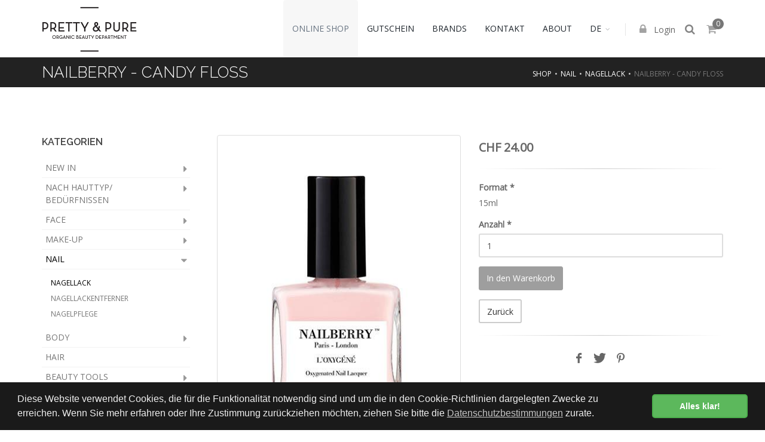

--- FILE ---
content_type: text/html; charset=utf-8
request_url: https://shop.prettyandpure.ch/produkte/nails-10/nagellack-36/nailberry-candy-floss-3983?p=0&d=0
body_size: 7815
content:
<!DOCTYPE html>
<!--[if IE 8]>			<html lang="de" class="ie ie8 " data-page-navid="shop" data-page-controller="product" data-page-action="detail" data-page-route="product-detail" data-dsgvo="passive-banner"> <![endif]-->
<!--[if IE 9]>			<html lang="de" class="ie ie9 " data-page-navid="shop" data-page-controller="product" data-page-action="detail" data-page-route="product-detail" data-dsgvo="passive-banner"> <![endif]-->
<!--[if gt IE 9]><!-->	<html lang="de" class="       " data-page-navid="shop" data-page-controller="product" data-page-action="detail" data-page-route="product-detail" data-dsgvo="passive-banner"> <!--<![endif]-->
<head prefix="og: http://ogp.me/ns# fb: http://ogp.me/ns/fb# website: http://ogp.me/ns/website#">
		<meta charset="utf-8" />
	<!--[if IE]><meta http-equiv='X-UA-Compatible' content='IE=edge,chrome=1'><![endif]-->
	<meta name="viewport" content="width=device-width, initial-scale=1, user-scalable=no" />

	
	<link rel="shortcut icon" href="/favicon.ico">

	<meta name="apple-mobile-web-app-capable" content="yes" />
	<meta name="apple-mobile-web-app-status-bar-style" content="black" />

	<title>NAILBERRY - Candy Floss (3983) | nagellack | Nail | Pretty & Pure</title>
<meta name="apple-mobile-web-app-title" content="NAILBERRY - Candy Floss (3983) | nagellack | Nail | Pretty & Pure">

	<meta name="description" content="Light pink Dieser federleichte, gl&auml;nzende und subtile rosafarbene Lack wirkt wundersch&ouml;n zart, egal ob du ihn mit einer oder zwei Schichten halbdurchsichtig oder lieber in mehreren Schichten f&uuml;r einen cremigen, deckenden Effekt auftr&auml;gst. ATMUNGSAKTIV SAUERSTOFF&#x2010; &amp; WASSERDURCHL&Auml;SSIG 12 FREE VEGAN CRUELTY FREE HALAL ZERTIFIZIERT GLUTEN FREI"/>
	<meta name="keywords" content="Nailberry,15ml,Nail,nagellack"/>
						<meta property="og:description" content="Light pink Dieser federleichte, gl&auml;nzende und subtile rosafarbene Lack wirkt wundersch&ouml;n zart, egal ob du ihn mit einer oder zwei Schichten halbdurchsichtig oder lieber in mehreren Schichten f&uuml;r einen cremigen, deckenden Effekt auftr&auml;gst. ATMUNGSAKTIV SAUERSTOFF&#x2010; &amp; WASSERDURCHL&Auml;SSIG 12 FREE VEGAN CRUELTY FREE HALAL ZERTIFIZIERT GLUTEN FREI"/>
									<meta property="og:site_name" content="Pretty & Pure"/>
									<meta property="og:type" content="product"/>
									<meta property="og:url" content="https://shop.prettyandpure.ch/produkte/nails-10/nagellack-36/nailberry-candy-floss-3983?p=0&d=0"/>
									<meta property="og:title" content="NAILBERRY - Candy Floss"/>
													<meta property="og:image" content="https://shop.prettyandpure.ch/photo/data/nby025-nailberry-candy-floss-nailberry-nagellack-nails-804-787-4.jpg?ts=1760706573"/>
												<meta property="og:image" content="https://shop.prettyandpure.ch/photo/data/nby025-nailberry-candy-floss-nailberry-nagellack-nails-488-5765-4.jpg?ts=1760706573"/>
												<meta property="og:image" content="https://shop.prettyandpure.ch/photo/data/nby025-nailberry-candy-floss-nailberry-nagellack-nails-726-7213-4.jpeg?ts=1760706573"/>
																<meta property="product:price:amount" content="24"/>
																<meta property="product:price:currency" content="CHF"/>
															


	<link rel="alternate" hreflang="en" href="http://shop.prettyandpure.ch/en/produkte/nails-10/nagellack-36/nailberry-candy-floss-3983?p=0&d=0" />





						<!-- Google Tag Manager -->
<script>(function(w,d,s,l,i){w[l]=w[l]||[];w[l].push({'gtm.start':
new Date().getTime(),event:'gtm.js'});var f=d.getElementsByTagName(s)[0],
j=d.createElement(s),dl=l!='dataLayer'?'&l='+l:'';j.async=true;j.src=
'https://www.googletagmanager.com/gtm.js?id='+i+dl;f.parentNode.insertBefore(j,f);
})(window,document,'script','dataLayer','GTM-PBTK9V3');</script>
<!-- End Google Tag Manager -->
			





	
	<link href="https://fonts.googleapis.com/css?family=Open+Sans:300,400%7CRaleway:300,400,500,600,700%7CLato:300,400,400italic,600,700" rel="stylesheet" type="text/css" />


	
	<link href="/assets/javascripts/vendor/bootstrap/css/bootstrap.min.css?ts=1760706573" rel="stylesheet" type="text/css" />
	

	
	<link href="/assets/javascripts/vendor/slider.revolution/css/extralayers.css?ts=1760706573" rel="stylesheet" type="text/css" />
	<link href="/assets/javascripts/vendor/slider.revolution/css/settings.css?ts=1760706573" rel="stylesheet" type="text/css" />

	
	<link href="/assets/stylesheets/essentials.css?ts=1760706573" rel="stylesheet" type="text/css" />
	<link href="/assets/stylesheets/layout.css?ts=1760706573" rel="stylesheet" type="text/css" />


	
	<link href="/assets/stylesheets/header-1.css?ts=1760706573" rel="stylesheet" type="text/css" />
	<link href="/assets/stylesheets/layout-shop.css?ts=1760706573" rel="stylesheet" type="text/css" />
	<link href="/assets/stylesheets/color_scheme/custom-color.css?ts=1760706573" rel="stylesheet" type="text/css" />
	

	<link href="/assets/stylesheets/design.css?ts=1760706573" rel="stylesheet" />
	<link href="/assets/stylesheets/custom.css?ts=1760706573" rel="stylesheet" />

	

	<script type="text/javascript" src="//ajax.googleapis.com/ajax/libs/jquery/2.2.3/jquery.min.js"></script>
	<script type="text/javascript">window.jQuery || document.write('<script type="text/javascript" src="/assets/javascripts/vendor/jquery-2.2.3.min.js?ts=1760706573"><\/script>')</script>

</head>

<body class="enable-animation">
	



















						<!-- Google Tag Manager (noscript) -->
<noscript><iframe src="https://www.googletagmanager.com/ns.html?id=GTM-PBTK9V3"
height="0" width="0" style="display:none;visibility:hidden"></iframe></noscript>
<!-- End Google Tag Manager (noscript) -->
			








	

	
	
	


	<div id="wrapper">
		



<div id="header" class="sticky clearfix shadow-after-3">

	
	<div class="search-box over-header">
	<a id="closeSearch" href="#" class="glyphicon glyphicon-remove"></a>
	<form method="get" action="/search">
		<input type="text" name="q" value="" placeholder="Suchen" class="form-control"/>
	</form>
</div>



	
	<header id="topNav">
		<div class="container">
			
			<button class="btn btn-mobile" data-toggle="collapse" data-target=".nav-main-collapse">
				<i class="fa fa-bars"></i>
			</button>

			
			<ul class="pull-right nav nav-pills nav-second-main">
				
				
	
	<li class="user-session-"><a href="/account/login"><i class="fa fa-lock hidden-xs"></i> Login</a></li>


				
				<li class="search">
	<a href="javascript:void(0);">
		<i class="fa fa-search"></i>
	</a>
</li>


				
				<li class="inline-cart-content quick-cart">
	<a href="#">
	<i class="fa fa-shopping-cart"></i>
	<span class="badge badge-aqua btn-xs badge-corner">0</span>
</a>
<div class="quick-cart-box">
	<h4>Warenkorb</h4>

	<div class="quick-cart-wrapper">
					<a class="text-center" href="#">
				<h6>Sie haben 0 Artikel im Warenkorb</h6>
			</a>
			</div>


	
						<div class="quick-cart-footer clearfix">
		<a href="/cart" class="btn btn-primary btn-xs pull-right">Warenkorb</a>
		<span class="pull-left"><strong>TOTAL:</strong> CHF&nbsp;0.00</span>
	</div>
	

</div>

</li>

			</ul>
			

			
			<a class="logo pull-left" href="/">
				<img src="/assets/images/logo.png?ts=1760706573" alt="Pretty & Pure" />
			</a>

			
			<div class="navbar-collapse pull-right nav-main-collapse collapse submenu-dark">
				<nav class="nav-main">

					<ul id="topMain" class="nav nav-pills nav-main">

																
		<li class="active mega-menu">
			<a class="" href="/produkte" >Online Shop</a>

					</li>
				
		<li class="mega-menu">
			<a class="" href="/produkte/gutscheine-24" >Gutschein</a>

					</li>
				
		<li class="mega-menu">
			<a class="" href="/brands" >Brands</a>

					</li>
				
		<li class="mega-menu">
			<a class="" href="https://www.prettyandpure.ch/kontakt" >Kontakt</a>

					</li>
				
		<li class="mega-menu">
			<a class="" href="https://www.prettyandpure.ch/about-1" >About</a>

					</li>
	
						

                                                    	<li>
									<a class="dropdown-toggle no-text-underline" data-toggle="dropdown" href="#">DE</a>
				
		<ul class="dropdown-langs dropdown-menu">
												<li><a tabindex="-1" href="/produkte/nails-10/nagellack-36/nailberry-candy-floss-3983?p=0&d=0">DE</a></li>
								<li class="divider"></li>
																			<li><a tabindex="-1" href="/en/produkte/nails-10/nagellack-36/nailberry-candy-floss-3983?p=0&d=0">EN</a></li>
									</ul>
	</li>

                        
					</ul>

				</nav>
			</div>

		</div>
	</header>
	

</div>

		
	
				
		 


		
		
		



	









					<section class="page-header page-header-xs  ">
			<div class="container">

				
									
				<h1>
											NAILBERRY - Candy Floss 
									</h1>

									<ol class="breadcrumb"><li><a href="/produkte">Shop</a></li><li><a href="/produkte/nail-10?d=1">Nail</a></li><li><a href="/produkte/nail-10/nagellack-36?d=2">nagellack</a></li><li class="active">NAILBERRY - Candy Floss </li></ol>
				
				

			</div>
		</section>
		

	


		

		<a class="sr-only" href="#main-content">Skip to main content</a>
		

	


	



	
	<section id="main-section">

	<div id="main-container" class="container">
		
		<div class="row">
			<div class="col-xs-12 col-sm-4 col-md-4 col-lg-3">
				
<div class="side-nav margin-bottom-60 ">
	<div class="side-nav-head">
		<button class="fa fa-bars"></button>
					<!--in case we are somewhere in the shop hierarchy-->
			<h4>KATEGORIEN</h4>
			</div>
	<ul class="list-group list-group-bordered list-group-noicon uppercase">
														 
			<li class="list-group-item  ">
			<a class="dropdown-toggle elipsis2" href="#">New in</a>
			<ul style="">
									<li class="">
						<a class="elipsis2" href="/produkte/new-in-1/neue-brands-87?d=2" >Neue Brands</a>

						
					</li>
									<li class="">
						<a class="elipsis2" href="/produkte/new-in-1/neue-produkte-88?d=2" >Neue Produkte</a>

						
					</li>
							</ul>
		</li>
	


									 
			<li class="list-group-item  ">
			<a class="dropdown-toggle elipsis2" href="#">Nach Hauttyp/ Bedürfnissen</a>
			<ul style="">
									<li class="">
						<a class="elipsis2" href="/produkte/nach-hauttyp-beduerfnissen-31/reife-haut-positive-ageing-97?d=2" >reife Haut / positive ageing</a>

						
					</li>
									<li class="">
						<a class="elipsis2" href="/produkte/nach-hauttyp-beduerfnissen-31/trockene-lipidarme-haut-100?d=2" >trockene / lipidarme Haut</a>

						
					</li>
									<li class="">
						<a class="elipsis2" href="/produkte/nach-hauttyp-beduerfnissen-31/feuchtigkeitsarme-haut-140?d=2" >feuchtigkeitsarme Haut</a>

						
					</li>
									<li class="">
						<a class="elipsis2" href="/produkte/nach-hauttyp-beduerfnissen-31/oelige-mischhaut-103?d=2" >ölige & mischhaut</a>

						
					</li>
									<li class="">
						<a class="elipsis2" href="/produkte/nach-hauttyp-beduerfnissen-31/pigmentflecken-106?d=2" >pigmentflecken</a>

						
					</li>
									<li class="">
						<a class="elipsis2" href="/produkte/nach-hauttyp-beduerfnissen-31/rosacea-109?d=2" >rosacea</a>

						
					</li>
									<li class="">
						<a class="elipsis2" href="/produkte/nach-hauttyp-beduerfnissen-31/sensible-geroetete-haut-112?d=2" >sensible / gerötete haut</a>

						
					</li>
									<li class="">
						<a class="elipsis2" href="/produkte/nach-hauttyp-beduerfnissen-31/unreine-haut-115?d=2" >unreine haut</a>

						
					</li>
									<li class="">
						<a class="elipsis2" href="/produkte/nach-hauttyp-beduerfnissen-31/kopfhaut-probleme-118?d=2" >kopfhaut probleme</a>

						
					</li>
									<li class="">
						<a class="elipsis2" href="/produkte/nach-hauttyp-beduerfnissen-31/ohne-aetherische-oele-184?d=2" >ohne ätherische Öle</a>

						
					</li>
							</ul>
		</li>
	


									 
			<li class="list-group-item  ">
			<a class="dropdown-toggle elipsis2" href="#">Face</a>
			<ul style="">
									<li class="">
						<a class="elipsis2" href="/produkte/face-4/reinigung-8?d=2" >reinigung</a>

						
					</li>
									<li class="">
						<a class="elipsis2" href="/produkte/face-4/seren-pflegeoele-12?d=2" >seren & pflegeöle</a>

						
					</li>
									<li class="">
						<a class="elipsis2" href="/produkte/face-4/masken-peelings-67?d=2" >masken & peelings</a>

						
					</li>
									<li class="">
						<a class="elipsis2" href="/produkte/face-4/hydrolate-toner-9?d=2" >Hydrolate / Toner</a>

						
					</li>
									<li class="">
						<a class="elipsis2" href="/produkte/face-4/tagespflege-10?d=2" >tagespflege</a>

						
					</li>
									<li class="">
						<a class="elipsis2" href="/produkte/face-4/nachtpflege-11?d=2" >nachtpflege</a>

						
					</li>
									<li class="">
						<a class="elipsis2" href="/produkte/face-4/augenpflege-13?d=2" >augenpflege</a>

						
					</li>
									<li class="">
						<a class="elipsis2" href="/produkte/face-4/lippenpflege-15?d=2" >lippenpflege</a>

						
					</li>
									<li class="">
						<a class="elipsis2" href="/produkte/face-4/sonne-schutz-159?d=2" >Sonne & Schutz</a>

						
					</li>
									<li class="">
						<a class="elipsis2" href="/produkte/face-4/selbstbraeuner-179?d=2" >Selbstbräuner</a>

						
					</li>
							</ul>
		</li>
	


									 
			<li class="list-group-item  ">
			<a class="dropdown-toggle elipsis2" href="#">Make-up</a>
			<ul style="">
									<li class="">
						<a class="elipsis2" href="/produkte/make-up-5/mascara-17?d=2" >mascara</a>

						
					</li>
									<li class="">
						<a class="elipsis2" href="/produkte/make-up-5/eyeliner-kajal-18?d=2" >eyeliner & kajal</a>

						
					</li>
									<li class="">
						<a class="elipsis2" href="/produkte/make-up-5/eye-brow-modellage-19?d=2" >Eye Brow Modellage</a>

						
					</li>
									<li class="">
						<a class="elipsis2" href="/produkte/make-up-5/lidschatten-16?d=2" >lidschatten</a>

						
					</li>
									<li class="">
						<a class="elipsis2" href="/produkte/make-up-5/lipstick-lipglos-24?d=2" >Lipstick & Lipglos</a>

						
					</li>
									<li class="">
						<a class="elipsis2" href="/produkte/make-up-5/foundation-puder-20?d=2" >foundation & puder</a>

						
					</li>
									<li class="">
						<a class="elipsis2" href="/produkte/make-up-5/concealer-21?d=2" >concealer</a>

						
					</li>
									<li class="">
						<a class="elipsis2" href="/produkte/make-up-5/blush-bronzer-22?d=2" >blush & bronzer</a>

						
					</li>
									<li class="">
						<a class="elipsis2" href="/produkte/make-up-5/highlighter-shimmer-23?d=2" >highlighter & shimmer</a>

						
					</li>
									<li class="">
						<a class="elipsis2" href="/produkte/make-up-5/augen-make-up-entferner-150?d=2" >Augen Make-up Entferner</a>

						
					</li>
									<li class="">
						<a class="elipsis2" href="/produkte/make-up-5/pinsel-zubehoer-153?d=2" >Pinsel & Zubehör</a>

						
					</li>
							</ul>
		</li>
	


									 
			<li class="list-group-item active ">
			<a class="dropdown-toggle elipsis2" href="#">Nail</a>
			<ul style="display: block;">
									<li class="active">
						<a class="elipsis2" href="/produkte/nail-10/nagellack-36?d=2" >nagellack</a>

						
					</li>
									<li class="">
						<a class="elipsis2" href="/produkte/nail-10/nagellackentferner-37?d=2" >nagellackentferner</a>

						
					</li>
									<li class="">
						<a class="elipsis2" href="/produkte/nail-10/nagelpflege-85?d=2" >nagelpflege</a>

						
					</li>
							</ul>
		</li>
	


									 
			<li class="list-group-item  ">
			<a class="dropdown-toggle elipsis2" href="#">Body</a>
			<ul style="">
									<li class="">
						<a class="elipsis2" href="/produkte/body-6/koerperpflege-27?d=2" >Körperpflege</a>

						
					</li>
									<li class="">
						<a class="elipsis2" href="/produkte/body-6/hand-und-fusspflege-26?d=2" >Hand -und Fusspflege</a>

						
					</li>
									<li class="">
						<a class="elipsis2" href="/produkte/body-6/sonne-schutz-33?d=2" >Sonne & schutz</a>

						
					</li>
									<li class="">
						<a class="elipsis2" href="/produkte/body-6/duschen-baden-28?d=2" >duschen & baden</a>

						
					</li>
									<li class="">
						<a class="elipsis2" href="/produkte/body-6/deo-86?d=2" >Deo</a>

						
					</li>
									<li class="">
						<a class="elipsis2" href="/produkte/body-6/selbstbraeuner-182?d=2" >Selbstbräuner</a>

						
					</li>
							</ul>
		</li>
	


									 
			<li class="list-group-item  "><a href="/produkte/hair-20?d=1" >Hair</a></li>
	


									 
			<li class="list-group-item  ">
			<a class="dropdown-toggle elipsis2" href="#">Beauty Tools</a>
			<ul style="">
									<li class="">
						<a class="elipsis2" href="/produkte/beauty-tools-11/make-up-pinsel-zubehoer-38?d=2" >Make-up Pinsel & Zubehör</a>

						
					</li>
									<li class="">
						<a class="elipsis2" href="/produkte/beauty-tools-11/gesichts-massage-40?d=2" >Gesichts Massage</a>

						
					</li>
									<li class="">
						<a class="elipsis2" href="/produkte/beauty-tools-11/reinigung-pflege-zubehoer-47?d=2" >Reinigung & Pflege Zubehör</a>

						
					</li>
							</ul>
		</li>
	


									 
			<li class="list-group-item  ">
			<a class="dropdown-toggle elipsis2" href="#">Geschenkideen & Sets</a>
			<ul style="">
									<li class="">
						<a class="elipsis2" href="/produkte/geschenkideen-sets-42/geschenkideen-63?d=2" >Geschenkideen</a>

						
					</li>
									<li class="">
						<a class="elipsis2" href="/produkte/geschenkideen-sets-42/reisesets-90?d=2" >Reisesets</a>

						
					</li>
							</ul>
		</li>
	


									 
			<li class="list-group-item  ">
			<a class="dropdown-toggle elipsis2" href="#">Gutscheine</a>
			<ul style="">
									<li class="">
						<a class="elipsis2" href="/produkte/gutscheine-24/wertgutscheine-80?d=2" >Wertgutscheine</a>

						
					</li>
									<li class="">
						<a class="elipsis2" href="/produkte/gutscheine-24/gutscheine-fuer-services-workshops-81?d=2" >Gutscheine für Services & Workshops</a>

						
					</li>
							</ul>
		</li>
	


									 
			<li class="list-group-item  "><a href="/produkte/sale-28?d=1" >Sale</a></li>
	


									
		
		
		
			</ul>
</div>

<div>
	
</div>

			</div>
	
			<div class="col-xs-12 col-sm-8 col-md-8 col-lg-9">
				<div id="main-content">
					
		
	<div id="shop">
		
	<div class="product-listings">
		<div class="row">
	<div class="col-xs-12 col-sm-6">
		
			
	<div class="thumbnail relative margin-bottom-3">
		
		<figure id="zoom-primary" class="zoom zoom-disabled lightbox" data-mode="mouseover" data-plugin-options="{&quot;type&quot;: &quot;image&quot;, &quot;delegate&quot;: &quot;a&quot;, &quot;gallery&quot;: {&quot;enabled&quot;: true}}">
			
																		<a class="lightbox-button bottom-right" href="/photo/data/nby025-nailberry-candy-floss-nailberry-nagellack-nails-700-787-2.jpg?ts=1760706573" alt="NAILBERRY - Candy Floss"><i class="glyphicon glyphicon-search"></i></a>
																				<a class="lightbox-button bottom-right hidden" href="/photo/data/nby025-nailberry-candy-floss-nailberry-nagellack-nails-478-5765-2.jpg?ts=1760706573" alt="NAILBERRY - Candy Floss - 0"><i class="glyphicon glyphicon-search"></i></a>
																				<a class="lightbox-button bottom-right hidden" href="/photo/data/nby025-nailberry-candy-floss-nailberry-nagellack-nails-718-7213-2.jpeg?ts=1760706573" alt="NAILBERRY - Candy Floss - 1"><i class="glyphicon glyphicon-search"></i></a>
															
			<img class="img-responsive " src="/photo/data/nby025-nailberry-candy-floss-nailberry-nagellack-nails-700-787-2.jpg?ts=1760706573" alt="NAILBERRY - Candy Floss" />

					</figure>

	</div>

	

			<div data-for="zoom-primary" class="zoom-more owl-carousel owl-padding-3 featured" data-plugin-options='{"singleItem": false, "autoPlay": false, "navigation": true, "pagination": false, "itemsTablet": [768, 4], "itemsMobile": [479, 3]}'>
							<a class="thumbnail active" href="/photo/data/nby025-nailberry-candy-floss-nailberry-nagellack-nails-700-787-2.jpg?ts=1760706573">
					<img src="/photo/data/nby025-nailberry-candy-floss-nailberry-nagellack-nails-804-787-4.jpg?ts=1760706573" alt="NAILBERRY - Candy Floss" />
				</a>
							<a class="thumbnail " href="/photo/data/nby025-nailberry-candy-floss-nailberry-nagellack-nails-478-5765-2.jpg?ts=1760706573">
					<img src="/photo/data/nby025-nailberry-candy-floss-nailberry-nagellack-nails-488-5765-4.jpg?ts=1760706573" alt="NAILBERRY - Candy Floss - 0" />
				</a>
							<a class="thumbnail " href="/photo/data/nby025-nailberry-candy-floss-nailberry-nagellack-nails-718-7213-2.jpeg?ts=1760706573">
					<img src="/photo/data/nby025-nailberry-candy-floss-nailberry-nagellack-nails-726-7213-4.jpeg?ts=1760706573" alt="NAILBERRY - Candy Floss - 1" />
				</a>
					</div>
		


	</div>

	<div class="col-xs-12 col-sm-6">
		
		
		

		
		
		

		

		
		
		
		


		
		
		


		<!--<hr />-->

		
		
<div class="cart-actions" data-model="none">
	<form name="product" action="/produkte/nails-10/nagellack-36/nailberry-candy-floss-3983?p=0&d=0" method="POST" class="generic-form ajax-form form-add-to-cart margin-bottom-10">
    
		
		    



		<div class="price">
				
	<div data-field-depends="format modelId"><div class="shop-item-price" name="price">CHF&nbsp;24.00</div><hr /></div>


		</div>

		
		
										
		
					
					
		
	
	
	<div class='form-group  required' data-field-depends="format color" data-meta-name="modelId" data-meta-type="hidden">
		
					<input class="form-control " id="product-modelId-x" name="modelId" value="4998" type="hidden"  />
							
						<span class="help-block"></span>
		
	</div>


													
					
					
		
	
	
	<div class='form-group  required' data-meta-name="itemId" data-meta-type="hidden">
		
					<input class="form-control " id="product-itemId-x" name="itemId" value="3983" type="hidden"  />
							
						<span class="help-block"></span>
		
	</div>

													
					
					
		
	
	
	<div class='form-group  required' data-meta-name="format" data-meta-type="readonly">
		
											<label class="control-label " for="product-format-x">Format<span class="required-field"> *</span></label>
								<div class="form-static-text">15ml</div>
				<input class="form-control " id="product-format-x" name="format" value="1100" type="hidden"  />
							
						<span class="help-block"></span>
		
	</div>

													
		
					
					
		
	
	
	<div class='form-group  required' data-field-depends="format" data-meta-name="color" data-meta-type="hidden">
		
					<input class="form-control " id="product-color-x" name="color" value="" type="hidden"  />
							
						<span class="help-block"></span>
		
	</div>


													
		
					
					
		
	
	
	<div class='form-group  required' data-field-depends="format color" data-meta-name="amount" data-meta-type="number">
		
														<label class="control-label " for="product-amount-x">Anzahl<span class="required-field"> *</span></label>
													<input class="form-control " id="product-amount-x" name="amount" value="1" type="text" min="1" max="2" />
														
							
				<span class="help-block"></span>
			

	
	
	</div>


															
		


		
		
		    


<button class="btn btn-primary " type="submit" name="submitButton" value="product" data-original-title="Artikel zum Warenkorb hinzugefügt" data-field-depends="format modelId">In den Warenkorb</button>



		<div class="form-group"></div>
		<div>	<a class="btn btn-default " href="/produkte">Zurück</a>
</div>

	
    
            <input type="hidden" name="form" value="product"/>
    </form>

</div>


		


		
		

		<hr />


		
		
<div class="addthis_toolbox addthis_16x16_style text-center"><a class="addthis_button_facebook social-icon social-icon-sm social-icon-transparent social-facebook" data-toggle="tooltip" data-placement="top" title="Facebook"><i class="icon-facebook"></i><i class="icon-facebook"></i></a><a class="addthis_button_twitter social-icon social-icon-sm social-icon-transparent social-twitter" data-toggle="tooltip" data-placement="top" title="Twitter"><i class="icon-twitter"></i><i class="icon-twitter"></i></a><a class="addthis_button_pinterest_share social-icon social-icon-sm social-icon-transparent social-pinterest" data-toggle="tooltip" data-placement="top" title="Pinterest"><i class="icon-pinterest"></i><i class="icon-pinterest"></i></a></div>
		


		
		
		

	</div>

</div>


	<ul id="myTab" class="nav nav-tabs nav-top-border margin-top-80" role="tablist">
					<li role="presentation" class="active"><a href="#description" role="tab" data-toggle="tab">Beschreibung</a></li>
													<li role="presentation" class=""><a href="#ingredients" role="tab" data-toggle="tab">Inhaltsstoffe</a></li>
					</ul>

	<div class="tab-content padding-top-20">
		
					<div role="tabpanel" class="tab-pane fade in active" id="description">
				Light pink<br/><br/>Dieser federleichte, gl&auml;nzende und subtile rosafarbene Lack wirkt wundersch&ouml;n zart, egal ob du ihn mit einer oder zwei Schichten halbdurchsichtig oder lieber in mehreren Schichten f&uuml;r einen cremigen, deckenden Effekt auftr&auml;gst. <br/><br/>ATMUNGSAKTIV<br/>SAUERSTOFF&#x2010; &amp; WASSERDURCHL&Auml;SSIG<br/>12 FREE<br/>VEGAN<br/>CRUELTY FREE<br/>HALAL ZERTIFIZIERT<br/>GLUTEN FREI
			</div>
		
		
		
		
		
		
		
		
					<div role="tabpanel" class="tab-pane fade " id="ingredients">
				ATMUNGSAKTIV, SAUERSTOFF- & WASSERDURCHLÄSSIG<br />
<br />
Certified:<br />
<br />
Cruelty free<br />
Gluten free<br />
Halal<br />
Vegan<br />
12-free<br />
<br />
INCI:<br />
BUTYL ACETATE, ETHYL ACETATE, NITROCELLULOSE, ADIPIC ACID/NEOPENTYL GLYCOL/TRIMELLITIC ANHYDRIDE COPOLYMER, ACETYL TRIBUTYL CITRATE, ISOPROPYL ALCOHOL, TRIMETHYLSILOXYSILICATE, N-BUTYL ALCOHOL, ALUMINUM HYDROXIDE, PHOSPHORIC ACID, SUCROSE ACETATE ISOBUTYRATE, DIACETONE ALCOHOL, DIMETHICONE, ACRYLATES COPOLYMER, METHICONE, SILICA, TRIMETHYLPENTANEDIYL DIBENZOATE, STYRENE/ACRYLATES COPOLYMER, STEARALKONIUM BENTONITE, TITANIUM DIOXIDE (TITANIUM DIOXIDE [nano]), BENZOPHENONE-1. MAY CONTAIN (+/-) : RED 6 LAKE (CI 15850), FERRIC AMMONIUM FERROCYANIDE (CI 77510), MANGANESE VIOLET (CI 77742), TITANIUM DIOXIDE (CI 77891), YELLOW 5 LAKE (CI 19140).
			</div>
		
		
		

	</div>


<div class="">
			<hr class="margin-top-10 margin-bottom-60">
	
										<div class="related">

					
		<!-- OWL CAROUSEL FEATURED PRODUCTS -->

	
						<h2 class="owl-featured noborder"><strong>Dazu passt</strong>:</h2>
				<div class="owl-carousel featured nomargin owl-padding-10" data-plugin-options='{"singleItem": false, "items": "4", "stopOnHover":true, "autoPlay":true, "autoHeight": false, "navigation": true, "pagination": false}'>
		
			

<div class="shop-item nomargin">
	<div class="thumbnail">
		
		<a href="/produkte/nail-10/nagellack-36/nailberry-atmungsaktiver-base-coat-strengthen-breathe-3977?p=0&d=0" class="shop-item-image  bgimg-centered fixed-ratio square" style="background-image: url('/photo/data/nby001-nailberry-atmungsaktiver-base-coat-strengthen-breathe-nailberry-nagellack-nails-740-799-4.jpg?ts=1760706573')">
			<img src="/photo/data/nby001-nailberry-atmungsaktiver-base-coat-strengthen-breathe-nailberry-nagellack-nails-740-799-4.jpg?ts=1760706573" alt="NAILBERRY - Atmungsaktiver Base Coat Strengthen & Breathe" class="img-responsive margin-center hidden" />
			
		</a>
		

		
		
		

				
	</div>
	<div class="shop-item-summary text-center">
		<h2 class="">NAILBERRY - Atmungsaktiver Base Coat Strengthen & Breathe </h2>
		
		
		
		

		
		<hr class="nomargin" />

		
					<div class="shop-item-price">
								CHF&nbsp;24.00
			</div>
				
		
		
					
	</div>
	
	
	
	
</div>

		
			

<div class="shop-item nomargin">
	<div class="thumbnail">
		
		<a href="/produkte/nail-10/nagellack-36/nailberry-atmungsaktiver-top-coat-shine-breathe-3886?p=0&d=0" class="shop-item-image  bgimg-centered fixed-ratio square" style="background-image: url('/photo/data/nby003-nailberry-atmungsaktiver-top-coat-shine-breathe-nailberry-nagellack-nails-89-109-4.jpg?ts=1760706573')">
			<img src="/photo/data/nby003-nailberry-atmungsaktiver-top-coat-shine-breathe-nailberry-nagellack-nails-89-109-4.jpg?ts=1760706573" alt="NAILBERRY - Atmungsaktiver Top Coat - Shine & Breathe" class="img-responsive margin-center hidden" />
			
		</a>
		

		
		
		

				
	</div>
	<div class="shop-item-summary text-center">
		<h2 class="">NAILBERRY - Atmungsaktiver Top Coat - Shine & Breathe</h2>
		
		
		
		

		
		<hr class="nomargin" />

		
					<div class="shop-item-price">
								CHF&nbsp;24.00
			</div>
				
		
		
					
	</div>
	
	
	
	
</div>

			</div>
	<!-- /OWL CAROUSEL FEATURED PRODUCTS -->

		
	</div>

		</div>
	</div>

	</div>

	
				</div>
			</div>
		</div>
	</div>
</section>




	
	
	


		<footer id="footer">
	<div class="container">

		<div class="row margin-top-60 margin-bottom-40 size-13">

			
			<div class="col-xs-12 col-sm-4 col-md-4">

				
				

																						<div>
								
								PRETTY & PURE GMBH<br>
STAMPFENBACHSTRASSE 153<br>
8006 ZÜRICH<br>
<br>
+41 (0)44 370 30 64<br>
<br>
<a href="MAIL@PRETTYANDPURE.CH">MAIL@PRETTYANDPURE.CH</a>
							</div>
							<p></p>
															
				
									<h2 id="footer-phone">
																								</h2>
				
				
				<div class="clearfix">
											<a href="https://www.facebook.com/organicbeautydepartment" target="_blank" class="social-icon social-icon-sm social-icon-border social-facebook pull-left" data-toggle="tooltip" data-placement="top" title="Facebook">
	<i class="icon-facebook"></i>
	<i class="icon-facebook"></i>
</a>
											<a href="https://instagram.com/pretty.and.pure" target="_blank" class="social-icon social-icon-sm social-icon-border social-instagram pull-left" data-toggle="tooltip" data-placement="top" title="Instagram">
	<i class="icon-instagram"></i>
	<i class="icon-instagram"></i>
</a>
									</div>
				

			</div>
			

			
			<div class="col-xs-12 col-sm-8 col-md-8">

				<div class="row">

					<div class="col-xs-12 col-sm-6 col-md-5">
												<br class="visible-sm" />
					</div>

					<div class="col-xs-12 col-sm-6 col-md-3">
						<h4 class="letter-spacing-1">WEITERES</h4>
						<ul class="list-unstyled footer-list half-paddings noborder">
															<li class=""><a href="/newsletter" class="block" ><i class="fa fa-angle-right"></i> Newsletter</a></li>
															<li class=""><a href="/agb" class="block" ><i class="fa fa-angle-right"></i> AGB</a></li>
															<li class=""><a href="/impressum" class="block" ><i class="fa fa-angle-right"></i> Impressum</a></li>
															<li class=""><a href="/shipping" class="block" ><i class="fa fa-angle-right"></i> Versand</a></li>
															<li class=""><a href="https://www.prettyandpure.ch" class="block" ><i class="fa fa-angle-right"></i> Store & Spa Zürich</a></li>
															<li class=""><a href="/privacy" class="block" ><i class="fa fa-angle-right"></i> Datenschutz</a></li>
													</ul>
						<br class="visible-sm" />
					</div>

					<div class="col-xs-12 col-sm-12 col-md-4">
													<h4 class="letter-spacing-1">SICHERE BEZAHLUNG</h4>
							
							<p class="footer-social-icon-box">
																	<img src="/assets/images/cc/Visa.png?ts=1760706573" alt="Visa" />
<img src="/assets/images/cc/Mastercard.png?ts=1760706573" alt="MasterCard" />
																		
	<img src="/assets/images/cc/Visa.png?ts=1760706573" alt="Visa" />
	<img src="/assets/images/cc/Mastercard.png?ts=1760706573" alt="MasterCard" />
	

																		
	<img src="/assets/images/cc/PayPal.png?ts=1760706573" alt="PayPal" />

																		
	<img src="/assets/images/cc/twint-logo-small.png?ts=1760706573" alt="TWINT" />

																
							</p>
											</div>

				</div>

			</div>
			

		</div>

	</div>

	<div class="copyright">
		<div class="container">
			

							<ul class="pull-right nomargin list-inline mobile-block">
					<li class="text-center">
						<a href="/impressum#getBUTIK">
							<span class="icon-getbutik-custom"></span>
						</a>
					</li>
				</ul>
			
			&copy; 2013-2026 Pretty & Pure, alle Rechte vorbehalten
		</div>
	</div>

</footer>



	</div>

	
	<a href="#" id="toTop"></a>


	
	<div id="preloader">
		<div class="inner">
			<span class="loader"></span>
		</div>
	</div>

						<script type="text/javascript" src="//s7.addthis.com/js/300/addthis_widget.js"></script>
			
	
	<script type="text/javascript">var plugin_path = '/assets/javascripts/vendor/';</script>
	
	<script type="text/javascript" src="/assets/javascripts/scripts.js?ts=1760706573"></script>

	
	<script type="text/javascript" src="/assets/javascripts/vendor/slider.revolution/js/jquery.themepunch.tools.min.js?ts=1760706573"></script>
	<script type="text/javascript" src="/assets/javascripts/vendor/slider.revolution/js/jquery.themepunch.revolution.min.js?ts=1760706573"></script>
	<script type="text/javascript" src="/assets/javascripts/view/demo.revolution_slider.js?ts=1760706573"></script>

	
	<script type="text/javascript" src="/assets/javascripts/view/demo.shop.js?ts=1760706573"></script>

	<script type="text/javascript" src="/assets/javascripts/vendor/jquery-match-height/jquery.matchHeight-min.js?ts=1760706573"></script>

	<script type="text/javascript" src="/assets/javascripts/main.js?ts=1760706573"></script>
	<script type="text/javascript" src="/assets/javascripts/design.js?ts=1760706573"></script>
	<script type="text/javascript" src="/assets/javascripts/custom.js?ts=1760706573"></script>

	</body>
</html>

